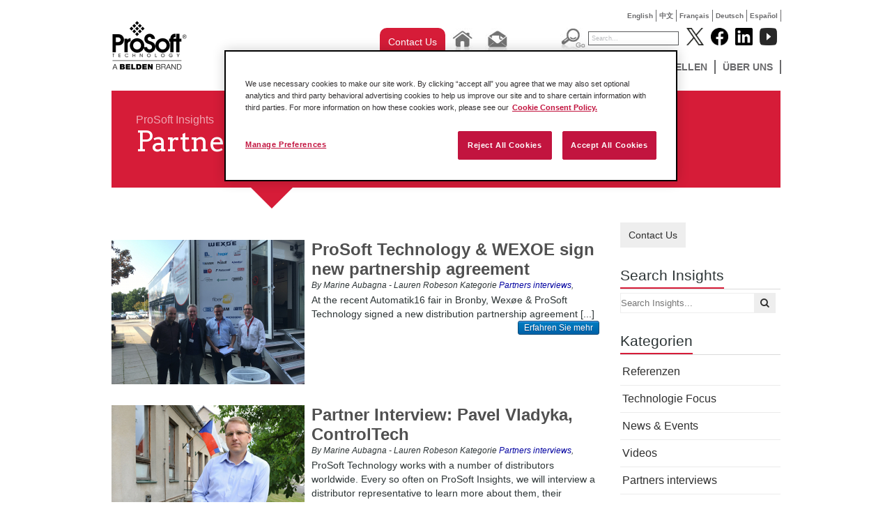

--- FILE ---
content_type: text/html; charset=utf-8
request_url: https://de.prosoft-technology.com/insights/partners-interviews/(page)/2
body_size: 10758
content:

<!DOCTYPE html PUBLIC "-//W3C//DTD XHTML 1.0 Transitional//EN" "http://www.w3.org/TR/xhtml1/DTD/xhtml1-transitional.dtd">

<!--[if !IE]>
<html xmlns="http://www.w3.org/1999/xhtml" xml:lang="de-DE" lang="de-DE">
<![endif]-->
<!--[if IE 6]>
<html xmlns="http://www.w3.org/1999/xhtml" xml:lang="de-DE" lang="de-DE" class="ie6">
<![endif]-->
<!--[if IE 7]>
<html xmlns="http://www.w3.org/1999/xhtml" xml:lang="de-DE" lang="de-DE" class="ie7">
<![endif]-->
<!--[if IE 8]>
<html xmlns="http://www.w3.org/1999/xhtml" xml:lang="de-DE" lang="de-DE" class="ie8">
<![endif]-->
<!--[if IE 9]>
<html xmlns="http://www.w3.org/1999/xhtml" xml:lang="de-DE" lang="de-DE" class="ie9">
<![endif]-->
<!--[if gt IE 9]>
<html xmlns="http://www.w3.org/1999/xhtml" xml:lang="de-DE" lang="de-DE">
<![endif]-->

<head>
    
        <script>
            // Define dataLayer and the gtag function.
            window.dataLayer = window.dataLayer || [];
            function gtag(){dataLayer.push(arguments);}
            // Default ad_storage to 'denied'.
            gtag('consent', 'default', {
                ad_storage: "denied",
                analytics_storage: "denied",
                functionality_storage: "denied",
                personalization_storage: "denied",
                security_storage: "denied",
                ad_user_data: "denied",
                ad_personalization: "denied",
                'wait_for_update': 500
            });
        </script>
    
    <!-- Google Tag Manager -->
    
    <script>(function(w,d,s,l,i){w[l]=w[l]||[];w[l].push({'gtm.start':new Date().getTime(),event:'gtm.js'});var f=d.getElementsByTagName(s)[0],j=d.createElement(s),dl=l!='dataLayer'?'&l='+l:'';j.async=true;j.src='https://www.googletagmanager.com/gtm.js?id='+i+dl;f.parentNode.insertBefore(j,f);})(window,document,'script','dataLayer','GTM-KVD56HJ');</script>
    
    <!-- End Google Tag Manager -->
    
<!-- OneTrust Cookies Consent Notice start for prosoft-technology.com -->
<script src="https://cdn.cookielaw.org/scripttemplates/otSDKStub.js" type="text/javascript"
        charset="UTF-8" data-domain-script="c3c5f8cd-4c4d-424a-92a7-c3b9b62129a7" ></script>
<script type="text/javascript">
    function OptanonWrapper() { }
</script>
<!-- OneTrust Cookies Consent Notice end for prosoft-technology.com -->

<script type="text/javascript" src="/var/plain_site/cache/public/javascript/a4a80953e8d369b3639c6432e29f14f3.js" charset="utf-8"></script>

                                    <title>Partners interviews       /         Insights       /         Home       - ProSoft Technology, Inc.</title>
    
    
    
        <meta http-equiv="Content-Type" content="text/html; charset=utf-8" />

        <meta http-equiv="Content-language" content="de-DE" />

    	
	 
                                        <meta name="author" content="ProSoft Technology, Inc." />
                                                <meta name="copyright" content="ProSoft Technology, Inc." />
                                                <meta name="description" content="ProSoft Technology, Inc provides and developes connectivity solutions that link dissimilar automation products compatible with the large automation suppliers' controllers such as Rockwell Automation and Schneider Electric." />
                                                <meta name="keywords" content="modbus gateway, modbus, ethernet/ip, industrial wireless, profibus, profinet, communicaiton solutions, controllogix, compactlogix, quantum, gateway, industrial cellular, 802.11, ethernet, serial" />
                        
    
    
    
    
    <meta name="MSSmartTagsPreventParsing" content="TRUE" />

      <meta name="google-site-verification" content="Mt2-gxnCgXSH5pJ8nOO9KQjxKH8e64yodJyqKqbVKtA" />
   
    <meta name="generator" content="eZ Publish" />
         

<link rel="Home" href="/" title="ProSoft Technology, Inc. Startseite" />
<link rel="Index" href="/" />
<link rel="Top"  href="/" title="              Partners interviews       /         Insights       /         Home       - ProSoft Technology, Inc.
    " />
<link rel="Search" href="/content/advancedsearch" title="Suche ProSoft Technology, Inc." />
<link rel="Shortcut icon" href="/extension/prosoft/design/prosoft/images/favicon.ico" type="image/x-icon" />
<link rel="Copyright" href="/ezinfo/copyright" />
<link rel="Author" href="/ezinfo/about" />

<script type="text/javascript">
(function() {
    var head = document.getElementsByTagName('head')[0];
    var printNode = document.createElement('link');
    printNode.rel = 'Alternate';
    printNode.href = "/layout/set/print/insights/partners-interviews" + document.location.search;
    printNode.media = 'print';
    printNode.title = "Druckversion";
    head.appendChild(printNode);
})();
</script>   
           
        <link rel="canonical" href="http://de.prosoft-technology.com/insights/partners-interviews" />
   <link rel="stylesheet" type="text/css" href="/var/plain_site/cache/public/stylesheets/b7e0338913b42ad2a6fb37124189f47e_all.css" />


<!--[if lte IE 7]>
   <link href="/extension/prosoft/design/prosoft/stylesheets/ie7.css" rel="stylesheet" type="text/css" />
<![endif]-->

<!--[if lte IE 8]>
   <link href="/extension/prosoft/design/prosoft/stylesheets/ie_general.css" rel="stylesheet" type="text/css" />
<![endif]-->

<!--[if lte IE 6]>
   <link href="/extension/prosoft/design/prosoft/stylesheets/dropdown_ie.css" rel="stylesheet" type="text/css" />
<![endif]-->


<!--[if lt IE 6.0]>
<style type="text/css">
div#maincontent-design { width: 100%; } /* This is needed to avoid width bug in IE 5.5 */
</style>
<![endif]-->

                
                                     
                                     
                               
	<script src="//cdnjs.cloudflare.com/ajax/libs/holder/2.3.0/holder.min.js"></script>
	<link href="//netdna.bootstrapcdn.com/font-awesome/4.0.3/css/font-awesome.min.css" rel="stylesheet">
	<link rel="stylesheet" href="//cdnjs.cloudflare.com/ajax/libs/leaflet/0.7.3/leaflet.css" />
    <link href="//fonts.googleapis.com/css?family=Open+Sans:200,300,400,600|Arvo:400,700|Source+Sans+Pro:400" rel="stylesheet" type="text/css">

	<!-- Go to www.addthis.com/dashboard to customize your tools -->
	<script type="text/javascript" src="//s7.addthis.com/js/300/addthis_widget.js#pubid=ra-52e192517d2d7d1a" async="async"></script>

    <script>
    
    (function(i,s,o,g,r,a,m){i['GoogleAnalyticsObject']=r;i[r]=i[r]||function(){
        (i[r].q=i[r].q||[]).push(arguments)},i[r].l=1*new Date();a=s.createElement(o),
        m=s.getElementsByTagName(o)[0];a.async=1;a.src=g;m.parentNode.insertBefore(a,m)
    })(window,document,'script','//www.google-analytics.com/analytics.js','ga');
    

    ga('create', 'UA-380566-8', 'auto');
    ga('send', 'pageview');
</script><!-- END Global site tag (gtag.js) - Google Analytics -->    
    <!-- Google tag (gtag.js) -->
    <script async src="https://www.googletagmanager.com/gtag/js?id=G-F5CGKCMP7L"></script>
    <script>
        window.dataLayer = window.dataLayer || [];
        function gtag(){dataLayer.push(arguments);}
        gtag('js', new Date());

        gtag('config', 'G-F5CGKCMP7L');
    </script>
</head>

<body>
<!-- Google Tag Manager (noscript) -->
<noscript><iframe src="https://www.googletagmanager.com/ns.html?id=GTM-KVD56HJ" height="0" width="0" style="display:none;visibility:hidden"></iframe></noscript>
<!-- End Google Tag Manager (noscript) -->



<div id="wrapper">
  <div id="home" class="container-blog_category">

<div class="top-language" style="display: auto;">
	<ul>
												
			
							<li class=""><a href="https://www.prosoft-technology.com/insights/partners-interviews">English</a></li>
            
															
			
							<li class=""><a href="https://cn.prosoft-technology.com/insights/partners-interviews">中文</a></li>
            
															
			
							<li class=""><a href="https://fr.prosoft-technology.com/insights/partners-interviews">Fran&ccedil;ais</a></li>
            
															
			
							<li class=""><a href="https://de.prosoft-technology.com/insights/partners-interviews">Deutsch</a></li>
            
															
			
							<li class=""><a href="https://mx.prosoft-technology.com/insights/partners-interviews">Espa&ntilde;ol</a></li>
            
															
			
			
						</ul>
</div><!-- end top-language -->    	<div id="pageheader">
	  <a  id="div_logo" href="/"></a>
	<div id="menu">
	<div id="div_top_placeholder"></div>
    <div id="div_tool_buttons">
                <div class="contact-us-button">
					<a href="/About-Us/Contact-Us/Contact-Form" class="ps-blog-contact-us-button">
						Contact Us
					</a>
				</div>
                <div class="tool_button"><a href="/"><img src="/extension/prosoft/design/prosoft/images/btn_home.jpg" alt="Home" border="0" /></a></div>
                <div class="tool_button">
                	<a href="mailto:europe@prosoft-technology.com"><img src="/extension/prosoft/design/prosoft/images/btn_email.jpg" alt="Email" border="0" /></a>
                </div>
            </div>
      <div id="div_top_searchholder">
	            <div id="div_search_box">
			<form action="/content/search" method="get" class="search">
			<div id="div_search_button"><input name="btn_search_go" src="/extension/prosoft/design/prosoft/images/btn_search_go.jpg" alt="Go" type="image" /></div>
			<div id="div_search_field"><input name="SearchText" value="Search..." type="text" class="text" /></div>
			</form>
		</div>
        </div>
        <div id="div_socialmedia_buttons">
            <div class="social_logo"><a href="http://www.twitter.com/prosofttech" target="_blank"><img width="25" height="25" src="/extension/prosoft/design/prosoft/images/twitter_logo.png?v=1" alt="Follow Prosoft Technology on Twitter" /></a></div>
            <div class="social_logo"><a href="http://www.facebook.com/prosofttechnology" target="_blank"><img  width="25" height="25" src="/extension/prosoft/design/prosoft/images/facebook_logo.png?v=1" alt="Follow Prosoft Technology on Facebook" /></a></div>
            <div class="social_logo"><a href="http://www.linkedin.com/company/prosoft-technology-inc" target="_blank"><img  width="25" height="25" src="/extension/prosoft/design/prosoft/images/linked_logo.png?v=1" alt="Follow Prosoft Technology on LinkedIn" /></a></div>
			<div class="social_logo"><a href="http://www.youtube.com/user/prosofttechnologyinc?feature=watch" target="_blank"><img width="25" height="25" src="/extension/prosoft/design/prosoft/images/youtube_logo.png?v=2" alt="Follow Prosoft Technology on YouTube" /></a></div>
        </div>
		
<div id="div_menu_holder" class="menu"> 
	<ul>
																						<li>
									<li>
																								<ul>
															
																									
								<li>
																			<a href="/Featured-Products/PROFINET-Controller-Module-for-ControlLogix-R">PROFINET Controller Module for ControlLogix®</a>
																	</li>
															
																									
								<li>
																			<a href="/Featured-Products/EtherNet-IP-to-DH-Gateway">EtherNet/IP™ to DH+ Gateway</a>
																	</li>
															
																									
								<li>
																			<a href="/Featured-Products/Two-Port-Building-Automation-Gateway">Two-Port Building Automation Gateway</a>
																	</li>
													</ul>
										<!--[if lte IE 6]>
					</td></tr></table>
					</a>
					<![endif]-->
				</li>
																		<li>
									<li>
													                                        <a class="hide" href="/Solutions">Solutions</a>
					<!--[if lte IE 6]>
					<a class="hide" href="/Solutions">Solutions</a>
					<table><tr><td>
					<![endif]-->
																										<ul>
															
																									
								<li>
																			<a href="/Solutions/Amusement">Amusement</a>
																	</li>
															
																									
								<li>
																			<a href="/Solutions/Automated-Material-Handling-Solutions">Automated Material Handling</a>
																	</li>
															
																									
								<li>
																			<a href="/Solutions/Automotive">Automotive</a>
																	</li>
															
																									
								<li>
																			<a href="/Solutions/IIoT-Solutions">IIoT Solutions</a>
																	</li>
															
																									
								<li>
																			<a href="/Solutions/mining-and-metals">Mining and Metals</a>
																	</li>
															
																									
								<li>
																			<a href="/Solutions/BlueHose">Modernization</a>
																	</li>
															
																									
								<li>
																			<a href="/Solutions/Flow-Computer-for-Oil-and-Gas">Oil and Gas Solutions</a>
																	</li>
															
																									
								<li>
																			<a href="/Solutions/Secure_Remote_Connectivity">Secure Remote Connectivity</a>
																	</li>
															
																									
								<li>
																			<a href="/Solutions/Water-Wastewater-Solutions">Water &amp; Wastewater</a>
																	</li>
													</ul>
										<!--[if lte IE 6]>
					</td></tr></table>
					</a>
					<![endif]-->
				</li>
																		<li>
									<li>
													                                        <a class="hide" href="/Produkte">Produkte</a>
					<!--[if lte IE 6]>
					<a class="hide" href="/Produkte">Produkte</a>
					<table><tr><td>
					<![endif]-->
																										<ul>
															
																									
								<li>
																			<a href="/Produkte/Fernzugriff">Fernzugriff</a>
																	</li>
															
																									
								<li>
																			<a href="/Produkte/Rockwell-Automation-In-chassis">Rockwell Automation In-chassis</a>
																	</li>
															
																									
								<li>
																			<a href="/Produkte/Gateways">Gateways</a>
																	</li>
															
																									
								<li>
																			<a href="/Produkte/Industrial-Wireless">Industrial Wireless</a>
																	</li>
															
																									
								<li>
																			<a href="/Produkte/ProSoft-Software">ProSoft-Software</a>
																	</li>
													</ul>
										<!--[if lte IE 6]>
					</td></tr></table>
					</a>
					<![endif]-->
				</li>
																		<li>
									<li>
													                                        <a class="hide" href="/Service-Support">Service &amp; Support</a>
					<!--[if lte IE 6]>
					<a class="hide" href="/Service-Support">Service &amp; Support</a>
					<table><tr><td>
					<![endif]-->
																										<ul>
															
																									
								<li>
																			<a href=/knowledge-base target="_blank">Knowledge Base</a>
																	</li>
															
																									
								<li>
																			<a href="/Service-Support/node_9085">Regionaler technischer Support</a>
																	</li>
															
																									
								<li>
																			<a href="/Service-Support/Legacy-Downloads">Legacy Downloads</a>
																	</li>
															
																									
								<li>
																			<a href="/Service-Support/Training">Training</a>
																	</li>
															
																									
								<li>
																			<a href="/Service-Support/Return-Material-Instructions">Return Material Instructions</a>
																	</li>
															
																									
								<li>
																			<a href="/Service-Support/Literatur-bestellen">Literatur bestellen</a>
																	</li>
													</ul>
										<!--[if lte IE 6]>
					</td></tr></table>
					</a>
					<![endif]-->
				</li>
																		<li>
									<li>
													                                        <a class="hide" href="/News-Events">News &amp; Events</a>
					<!--[if lte IE 6]>
					<a class="hide" href="/News-Events">News &amp; Events</a>
					<table><tr><td>
					<![endif]-->
																										<ul>
															
																									
								<li>
																			<a href=/Insights target="_blank">ProSoft Insights (Blog)</a>
																	</li>
															
																									
								<li>
																			<a href="/Landing-Pages/Podcast">Podcast</a>
																	</li>
															
																									
								<li>
																			<a href="/News-Events/Erfolgsstorys">Erfolgsstorys</a>
																	</li>
															
																									
								<li>
																			<a href="/News-Events/Pressemitteilungen">Pressemitteilungen</a>
																	</li>
															
																									
								<li>
																			<a href="/News-Events/ProSoft-Magazine">ProSoft-Magazine</a>
																	</li>
															
																									
								<li>
																			<a href="/News-Events/Events">Events</a>
																	</li>
													</ul>
										<!--[if lte IE 6]>
					</td></tr></table>
					</a>
					<![endif]-->
				</li>
																		<li>
									<li>
													                                        <a class="hide" href="/Bezugsquellen">Bezugsquellen</a>
					<!--[if lte IE 6]>
					<a class="hide" href="/Bezugsquellen">Bezugsquellen</a>
					<table><tr><td>
					<![endif]-->
																										<ul>
															
																									
								<li>
																			<a href="/Bezugsquellen/node_9087">Händler</a>
																	</li>
													</ul>
										<!--[if lte IE 6]>
					</td></tr></table>
					</a>
					<![endif]-->
				</li>
																		<li>
									<li>
													                                        <a class="hide" href="/Ueber-uns">Über uns</a>
					<!--[if lte IE 6]>
					<a class="hide" href="/Ueber-uns">Über uns</a>
					<table><tr><td>
					<![endif]-->
																										<ul>
															
																									
								<li>
																			<a href="/Ueber-uns/Kontakt">Kontakt</a>
																	</li>
															
																									
								<li>
																			<a href="/Ueber-uns/node_2093">Unternehmensprofil</a>
																	</li>
															
																									
								<li>
																			<a href="/Ueber-uns/Quality-and-Environment">Quality &amp; Environment</a>
																	</li>
															
																									
								<li>
																			<a href="/Ueber-uns/node_2107">Branchenweite Anerkennung</a>
																	</li>
															
																									
								<li>
																			<a href="/Ueber-uns/Jobs-und-Karriere">Jobs und Karriere</a>
																	</li>
															
																									
								<li>
																			<a href="/Ueber-uns/node_2105">Partnerschaften</a>
																	</li>
													</ul>
										<!--[if lte IE 6]>
					</td></tr></table>
					</a>
					<![endif]-->
				</li>
						
	
	</ul>
</div>       	
    </div><!-- end menu -->
	<div class="clear"></div>
</div><!-- end pageheader -->
    <div id="div_pageholder">
        <div id="div_center_body">
            <div class="div_inner_body">
                            

                
                
                
                                                                    
                                                    
    			    				    			
    			
    			
    			

    			
    			<div class="clear"></div>
    			<div class="content_body">
                                        

	




	
	


<div class="ps-blog">

	<div class="ps-header" style="padding-top: 33px; padding-left: 35px;">
			<span><a href="/Insights">ProSoft Insights</a></span>
			<h1>
				Partners interviews
			</h1>
	</div>

	<!-- Sidebar -->
	<div id="ps-sidebar" class="ps-pullright">
		
<div class="ps-sidebar-content">
    <a href="/About-Us/Contact-Us/Contact-Form" class="ps-blog-contact-us-button">
        Contact Us
    </a>
</div>
		<div class="ps-sidebar-title">
	<h2>Search Insights</h2>
</div>
<div class="ps-sidebar-content">
	<form method="get">
		<input type="text" name="query" id="query" placeholder="Search Insights..." style="width: 191px; padding-right: 30px;" /><button style="margin-left: -31px; width: 30px;" id="search_btn"><i class="fa fa-search"></i></button>
	</form>
</div>



<script>
	$(document).ready(function() {
		var $query = $('input[name=query]');
		$('#search_btn').on('click', function(evt) {
			evt.preventDefault();
			document.location = '/insights/search/(query)/' + $query.val();
		});
	});
</script>

		

<div class="ps-sidebar-title">
	<h2>Kategorien</h2>
</div>
<div class="ps-sidebar-content">
	<ul class="list-unstyled ps-post-categories">
								<li><a href="/insights/referenzen">Referenzen</a></li>
											<li><a href="/insights/technologie-focus">Technologie Focus</a></li>
											<li><a href="/insights/news-events">News & Events</a></li>
											<li><a href="/insights/videos">Videos</a></li>
											<li><a href="/insights/partners-interviews">Partners interviews</a></li>
											<li><a href="/insights/produkt-fokus">Produkt Fokus</a></li>
											<li><a href="/insights/white-paper">White Paper</a></li>
											<li><a href="/insights/work-smarter">Work Smarter</a></li>
											<li><a href="/insights/Application-Guides">Application Guides</a></li>
						</ul>
</div>
		



<div class="ps-sidebar-title">
	<h2>Tags</h2>
</div>
<div class="ps-sidebar-content">
	<ul class="list-unstyled list-inline ps-post-tags">
					
			
			<li><a href="/insights/tags/in-chassis"><i class="fa fa-tags"></i> In-chassis</a></li>

								
			
			<li><a href="/insights/tags/gateways"><i class="fa fa-tags"></i> Gateways</a></li>

								
			
			<li><a href="/insights/tags/wireless"><i class="fa fa-tags"></i> Wireless</a></li>

								
			
			<li><a href="/insights/tags/energiemarkt"><i class="fa fa-tags"></i> Energiemarkt</a></li>

								
			
			<li><a href="/insights/tags/leaky-feader-kabel"><i class="fa fa-tags"></i> Leaky Feader Kabel</a></li>

								
			
			<li><a href="/insights/tags/automotive"><i class="fa fa-tags"></i>  Automotive</a></li>

								
			
			<li><a href="/insights/tags/ol-und-gas"><i class="fa fa-tags"></i> Öl und Gas</a></li>

								
			
			<li><a href="/insights/tags/modernisierung"><i class="fa fa-tags"></i> Modernisierung</a></li>

								
			
			<li><a href="/insights/tags/wasser"><i class="fa fa-tags"></i> Wasser</a></li>

								
			
			<li><a href="/insights/tags/fernwartung"><i class="fa fa-tags"></i> Fernwartung</a></li>

								
			
			<li><a href="/insights/tags/abwasser"><i class="fa fa-tags"></i> Abwasser</a></li>

								
			
			<li><a href="/insights/tags/fahrerlose-transport-systeme"><i class="fa fa-tags"></i> Fahrerlose Transport Systeme</a></li>

								
			
			<li><a href="/insights/tags/IIoT"><i class="fa fa-tags"></i> IIoT</a></li>

								
			
			<li><a href="/insights/tags/flow-computing"><i class="fa fa-tags"></i> Flow Computing</a></li>

								
			
			<li><a href="/insights/tags/Legacy"><i class="fa fa-tags"></i> Legacy</a></li>

								
			
			<li><a href="/insights/tags/cellular"><i class="fa fa-tags"></i> Cellular/GSM</a></li>

								
			
			<li><a href="/insights/tags/amusement"><i class="fa fa-tags"></i> Amusement</a></li>

								
			
			<li><a href="/insights/tags/cipsafety"><i class="fa fa-tags"></i> CIP Safety</a></li>

								
			
			<li><a href="/insights/tags/food-and-beverage"><i class="fa fa-tags"></i> Food and Beverage</a></li>

								
			
			<li><a href="/insights/tags/logistics"><i class="fa fa-tags"></i> Logistics</a></li>

								
			
			<li><a href="/insights/tags/protocol-conversion"><i class="fa fa-tags"></i> Protocol Conversion</a></li>

								
			
			<li><a href="/insights/tags/edge"><i class="fa fa-tags"></i> Edge</a></li>

						</ul>
</div>
        
		


<div class="ps-sidebar-title">
	<h2>Letzte Posts</h2>
</div>
<div class="ps-sidebar-content">

			<div class="ps-sidebar-post">
			<h3><a href="/insights/technology-focus/Why-a-Strong-Data-Foundation-is-a-Must-in-AI-for-Manufacturing">Why a Strong Data Foundation is a Must in AI for Manufacturing </a></h3>
			<span>24 Nov, 2025 / Technologie Focus</span>
			<p>
				To truly scale AI for manufacturing, the foundational step is to build a unified and ac...
			</p>
		</div>
			<div class="ps-sidebar-post">
			<h3><a href="/insights/technology-focus/A-Strong-Network-is-a-Must-Before-Deploying-Warehouse-Management-System">Know Your Network Before You Set Up Your Automated Warehouse System </a></h3>
			<span>30 Okt, 2025 / Technologie Focus</span>
			<p>
				Before any advanced automated warehouse systems can deliver on their promise, a critica...
			</p>
		</div>
			<div class="ps-sidebar-post">
			<h3><a href="/insights/technology-focus/6-Steps-to-Strengthen-Foundation-for-Warehouse-Efficiency">Improve Your Warehouse’s Efficiency with Secure Connections</a></h3>
			<span>09 Okt, 2025 / Technologie Focus</span>
			<p>
				Your warehouse’s intricate dance of logistics and efficiency hinges entirely on a robus...
			</p>
		</div>
			<div class="ps-sidebar-post">
			<h3><a href="/insights/work-smarter/How-to-Track-OEE-in-a-Multi-Site-Operation">How to Track Overall Equipment Effectiveness in a Multi-Site Operation</a></h3>
			<span>18 Sep, 2025 / Work Smarter</span>
			<p>
				Traditional metrics like overall equipment effectiveness (OEE) offer valuable insights ...
			</p>
		</div>
	</div>
	</div>


	<!-- Main copy of the blog post -->
	<div class="ps-blog-body">

				<div class="ps-blog-post-item">
							<div style="float: left; width: 287px;">
					<a href="/insights/partners-interviews/wexoe-partnership">
					
	
		 
		 		 
		 
		 			  											 								  			  								  			  								  			  			  			  <img src="/var/plain_site/storage/images/insights/partners-interviews/wexoe-partnership/233697-1-eng-US/Art-48-Wexoe-partnership_blog_post_feature_thumb.jpg" width="277" height="207"  style="border: 0px  ;" alt="Art 48 - Wexoe partnership" title="Art 48 - Wexoe partnership" />
			  		 
		 
		 
						</a>
				</div>
			
			<div style=" margin-left: 287px; min-height: 154px;">
				<h2><a href="/insights/partners-interviews/wexoe-partnership">ProSoft Technology &amp; WEXOE sign new partnership agreement</a></h2>
				<div style="padding-bottom: 4px; font-size: 0.85em;">
					<i>By Marine Aubagna - Lauren Robeson Kategorie <a href="/insights/partners-interviews">Partners interviews</a>,
										</i>
				</div>

				<p style="padding: 0; margin: 0;">
					At the recent Automatik16 fair in Bronby, Wexøe &amp; ProSoft Technology signed a new distribution partnership agreement [...]
				</p>
				<a href="/insights/partners-interviews/wexoe-partnership" class="pull-right blue-button-small">Erfahren Sie mehr</a>
			</div>

			
		</div>
				<div class="ps-blog-post-item">
							<div style="float: left; width: 287px;">
					<a href="/insights/partners-interviews/Partner-Interview-Pavel-Vladyka-ControlTech">
					
	
		 
		 		 
		 
		 			  											 								  			  								  			  								  			  			  			  <img src="/var/plain_site/storage/images/insights/partners-interviews/partner-interview-pavel-vladyka-controltech/222168-1-eng-US/Art-38-ControlTech-Interview_blog_post_feature_thumb.jpg" width="277" height="197"  style="border: 0px  ;" alt="Art 38 - ControlTech Interview " title="Art 38 - ControlTech Interview " />
			  		 
		 
		 
						</a>
				</div>
			
			<div style=" margin-left: 287px; min-height: 154px;">
				<h2><a href="/insights/partners-interviews/Partner-Interview-Pavel-Vladyka-ControlTech">Partner Interview: Pavel Vladyka, ControlTech</a></h2>
				<div style="padding-bottom: 4px; font-size: 0.85em;">
					<i>By Marine Aubagna - Lauren Robeson Kategorie <a href="/insights/partners-interviews">Partners interviews</a>,
										</i>
				</div>

				<p style="padding: 0; margin: 0;">
					ProSoft Technology works with a number of distributors worldwide. Every so often on ProSoft Insights, we will interview a distributor representative to learn more about them, their customers, and their experience with ProSoft’s communication solutions [...]
				</p>
				<a href="/insights/partners-interviews/Partner-Interview-Pavel-Vladyka-ControlTech" class="pull-right blue-button-small">Erfahren Sie mehr</a>
			</div>

			
		</div>
				<div class="ps-blog-post-item">
							<div style="float: left; width: 287px;">
					<a href="/insights/partners-interviews/staveb-ag">
					
	
		 
		 		 
		 
		 			  											 								  			  								  			  								  			  			  			  <img src="/var/plain_site/storage/images/insights/partners-interviews/staveb-ag/221565-10-eng-US/Art-18-33-Staveb-AG-interview_blog_post_feature_thumb.png" width="277" height="197"  style="border: 0px  ;" alt="Art 18 (33) - Staveb AG interview" title="Art 18 (33) - Staveb AG interview" />
			  		 
		 
		 
						</a>
				</div>
			
			<div style=" margin-left: 287px; min-height: 154px;">
				<h2><a href="/insights/partners-interviews/staveb-ag">Partner Interview: learn more about Staveb!</a></h2>
				<div style="padding-bottom: 4px; font-size: 0.85em;">
					<i>By Lauren Robeson - Marine Aubagna Kategorie <a href="/insights/partners-interviews">Partners interviews</a>,
										</i>
				</div>

				<p style="padding: 0; margin: 0;">
					For this partner interview we talked with Ronald Grolimund of Staveb, a distributor of industrial solutions in Switzerland that, besides ProSoft, partners with Rockwell Automation, ABB, Schaffner EMV and other companies [...]
				</p>
				<a href="/insights/partners-interviews/staveb-ag" class="pull-right blue-button-small">Erfahren Sie mehr</a>
			</div>

			
		</div>
				<div class="ps-blog-post-item">
							<div style="float: left; width: 287px;">
					<a href="/insights/partners-interviews/partner-interview-routeco-uk">
					
	
		 
		 		 
		 
		 			  											 								  			  								  			  								  			  			  			  <img src="/var/plain_site/storage/images/insights/partners-interviews/partner-interview-routeco-uk/217015-1-eng-US/Art-9-Routeco-UK-interview_blog_post_feature_thumb.jpg" width="277" height="199"  style="border: 0px  ;" alt="Art 9 - Routeco UK interview" title="Art 9 - Routeco UK interview" />
			  		 
		 
		 
						</a>
				</div>
			
			<div style=" margin-left: 287px; min-height: 154px;">
				<h2><a href="/insights/partners-interviews/partner-interview-routeco-uk">Partner Interview: learn more about Routeco UK!</a></h2>
				<div style="padding-bottom: 4px; font-size: 0.85em;">
					<i>By Lauren Robeson - Marine Aubagna Kategorie <a href="/insights/partners-interviews">Partners interviews</a>,
										</i>
				</div>

				<p style="padding: 0; margin: 0;">
					ProSoft Technology works with a number of distributors worldwide. Every so often on ProSoft Insights, we will interview a distributor representative to learn more about them, their customers, and their experience with ProSoft’s communication solutions.
				</p>
				<a href="/insights/partners-interviews/partner-interview-routeco-uk" class="pull-right blue-button-small">Erfahren Sie mehr</a>
			</div>

			
		</div>
		


	</div>

	<div style="clear: both;"></div>

	<!-- Pagination -->
	<div class="text-center">
		<ul class="pagination">
			
							<li ><a href="/insights/partners-interviews/(page)/1">1</a></li>
							<li class="active"><a href="/insights/partners-interviews/(page)/2">2</a></li>
			
					</ul>
	</div>

</div>

<div style="clear: both;"></div>
                </div>
            </div>

        </div><!-- end div_center_body -->
    </div><!-- end div_pageholder -->
  </div><!-- end home -->
  </div><!-- end wrapper -->
  <br style="clear:both;" />
  <div id="footer-wrap">
   <div class="footer">
    <!--Footer Links Section-->
    <div style="margin-left: -18px;">

    
                
                                                            <div class="grid__item pull one-third palm--one-whole lap--one-half">
                <h3>Solutions</h3>

                                                    <ul class="ps-links list-unstyled">
                                                    
                                                                                        
                            <li>
                                                                    <a href="/Solutions/Amusement">Amusement</a>
                                                            </li>
                                                    
                                                                                        
                            <li>
                                                                    <a href="/Solutions/Automated-Material-Handling-Solutions">Automated Material Handling</a>
                                                            </li>
                                                    
                                                                                        
                            <li>
                                                                    <a href="/Solutions/Automotive">Automotive</a>
                                                            </li>
                                                    
                                                                                        
                            <li>
                                                                    <a href="/Solutions/IIoT-Solutions">IIoT Solutions</a>
                                                            </li>
                                                    
                                                                                        
                            <li>
                                                                    <a href="/Solutions/mining-and-metals">Mining and Metals</a>
                                                            </li>
                                                    
                                                                                        
                            <li>
                                                                    <a href="/Solutions/BlueHose">Modernization</a>
                                                            </li>
                                                    
                                                                                        
                            <li>
                                                                    <a href="/Solutions/Flow-Computer-for-Oil-and-Gas">Oil and Gas Solutions</a>
                                                            </li>
                                                    
                                                                                        
                            <li>
                                                                    <a href="/Solutions/Secure_Remote_Connectivity">Secure Remote Connectivity</a>
                                                            </li>
                                                    
                                                                                        
                            <li>
                                                                    <a href="/Solutions/Water-Wastewater-Solutions">Water &amp; Wastewater</a>
                                                            </li>
                                            </ul>
                
            </div>
                                            <div class="grid__item pull one-third palm--one-whole lap--one-half">
                <h3>Produkte</h3>

                                                    <ul class="ps-links list-unstyled">
                                                    
                                                                                        
                            <li>
                                                                    <a href="/Produkte/Fernzugriff">Fernzugriff</a>
                                                            </li>
                                                    
                                                                                        
                            <li>
                                                                    <a href="/Produkte/Rockwell-Automation-In-chassis">Rockwell Automation In-chassis</a>
                                                            </li>
                                                    
                                                                                        
                            <li>
                                                                    <a href="/Produkte/Gateways">Gateways</a>
                                                            </li>
                                                    
                                                                                        
                            <li>
                                                                    <a href="/Produkte/Industrial-Wireless">Industrial Wireless</a>
                                                            </li>
                                                    
                                                                                        
                            <li>
                                                                    <a href="/Produkte/ProSoft-Software">ProSoft-Software</a>
                                                            </li>
                                            </ul>
                
            </div>
                                            <div class="grid__item pull one-third palm--one-whole lap--one-half">
                <h3>Service &amp; Support</h3>

                                                    <ul class="ps-links list-unstyled">
                                                    
                                                                                        
                            <li>
                                                                    <a href=/knowledge-base target="_blank">Knowledge Base</a>
                                                            </li>
                                                    
                                                                                        
                            <li>
                                                                    <a href="/Service-Support/node_9085">Regionaler technischer Support</a>
                                                            </li>
                                                    
                                                                                        
                            <li>
                                                                    <a href="/Service-Support/Legacy-Downloads">Legacy Downloads</a>
                                                            </li>
                                                    
                                                                                        
                            <li>
                                                                    <a href="/Service-Support/Training">Training</a>
                                                            </li>
                                                    
                                                                                        
                            <li>
                                                                    <a href="/Service-Support/Return-Material-Instructions">Return Material Instructions</a>
                                                            </li>
                                                    
                                                                                        
                            <li>
                                                                    <a href="/Service-Support/Literatur-bestellen">Literatur bestellen</a>
                                                            </li>
                                            </ul>
                
            </div>
                                            <div class="grid__item pull one-third palm--one-whole lap--one-half">
                <h3>News &amp; Events</h3>

                                                    <ul class="ps-links list-unstyled">
                                                    
                                                                                        
                            <li>
                                                                    <a href=/Insights target="_blank">ProSoft Insights (Blog)</a>
                                                            </li>
                                                    
                                                                                        
                            <li>
                                                                    <a href="/News-Events/Podcast">Podcast</a>
                                                            </li>
                                                    
                                                                                        
                            <li>
                                                                    <a href="/News-Events/Erfolgsstorys">Erfolgsstorys</a>
                                                            </li>
                                                    
                                                                                        
                            <li>
                                                                    <a href="/News-Events/Pressemitteilungen">Pressemitteilungen</a>
                                                            </li>
                                                    
                                                                                        
                            <li>
                                                                    <a href="/News-Events/ProSoft-Magazine">ProSoft-Magazine</a>
                                                            </li>
                                                    
                                                                                        
                            <li>
                                                                    <a href="/News-Events/Events">Events</a>
                                                            </li>
                                            </ul>
                
            </div>
                                            <div class="grid__item pull one-third palm--one-whole lap--one-half">
                <h3>Bezugsquellen</h3>

                                                    <ul class="ps-links list-unstyled">
                                                    
                                                                                        
                            <li>
                                                                    <a href="/Bezugsquellen/node_9087">Händler</a>
                                                            </li>
                                            </ul>
                
            </div>
                                            <div class="grid__item pull one-third palm--one-whole lap--one-half">
                <h3>Über uns</h3>

                                                    <ul class="ps-links list-unstyled">
                                                    
                                                                                        
                            <li>
                                                                    <a href="/Ueber-uns/Kontakt">Kontakt</a>
                                                            </li>
                                                    
                                                                                        
                            <li>
                                                                    <a href="/Ueber-uns/node_2093">Unternehmensprofil</a>
                                                            </li>
                                                    
                                                                                        
                            <li>
                                                                    <a href="/Ueber-uns/Quality-and-Environment">Quality &amp; Environment</a>
                                                            </li>
                                                    
                                                                                        
                            <li>
                                                                    <a href="/Ueber-uns/node_2107">Branchenweite Anerkennung</a>
                                                            </li>
                                                    
                                                                                        
                            <li>
                                                                    <a href="/Ueber-uns/Jobs-und-Karriere">Jobs und Karriere</a>
                                                            </li>
                                                    
                                                                                        
                            <li>
                                                                    <a href="/Ueber-uns/node_2105">Partnerschaften</a>
                                                            </li>
                                            </ul>
                
            </div>
            
        <!-- Social links -->
        <div class="grid__item pull one-third palm--one-whole lap--one-half">
            <div class="social-icon"><a href="http://www.twitter.com/prosofttech" class="social-circle" target="_blank" rel="nofollow"><i class="fa fa-twitter"></i></a></div>
            <div class="social-icon"><a href="http://www.facebook.com/prosofttechnology" class="social-circle" target="_blank" rel="nofollow"><i class="fa fa-facebook"></i></a></div>
            <div class="social-icon"><a href="http://www.linkedin.com/company/prosoft-technology-inc" class="social-circle" target="_blank" rel="nofollow"><i class="fa fa-linkedin"></i></a></div>
            <div class="social-icon"><a href="http://www.youtube.com/user/prosofttechnologyinc?feature=watch" class="social-circle" target="_blank" rel="nofollow"><i class="fa fa-youtube"></i></a></div>
        </div>

    </div>
</div>
<div class="legal-footer">
    <div class="footer">
        <div style="margin-left: -18px; padding-top: 18px;">
            <div class="grid__item pull one-whole">
                <span class="legal-notice">&copy; Copyright 2026 ProSoft Technology, Inc.</span>
                <div class="pull-right" style="display: inline-block;">
                    <a href="/sitemap" class="footer">SITE MAP</a>
                    |
                    <a href="/News-Events/ProSoft-Magazine" class="footer">MAGAZINE</a>
                    |
                    <a href="/About-Us/Contact-Us" class="footer">CONTACT US</a>
                    |
                    <a href="/Legal-Statements" class="footer">LEGAL STATEMENTS</a>
                    |
                    <a href="/Legal-Statements#privacypolicy" class="footer">PRIVACY POLICY</a>
                    |
                    <a href="/Legal-Statements#cookieconsentpolicy" class="footer">COOKIE POLICY</a>
                    <!-- OneTrust Cookies Settings button start -->
                    |
                    <a id="ot-sdk-btn" class="ot-sdk-show-settings">Cookie Settings</a>
                    <!-- OneTrust Cookies Settings button end -->
                </div>
            </div>
        </div>
    </div>
</div>

<!--
<a href="/sitemap" class="footer">SITE MAP</a>
|
<a href="/NEWS-EVENTS/Newsletter/Subscription" class="footer">SUBSCRIBE</a>
|
<a href="/About-Us/Contact-Us" class="footer">CONTACT US</a>
|
<a href="/Legal-Statements" class="footer">LEGAL STATEMENTS</a>
|
<a href="https://plus.google.com/102433492091468249207" rel="publisher" class="footer">Google+</a>
-->
  </div>


<script type="text/javascript">

    $(document).ready(function(){


        $('.popup-youtube, .popup-vimeo, .popup-gmaps').magnificPopup({
            disableOn: 700,
            type: 'iframe',
            mainClass: 'mfp-fade',
            removalDelay: 160,
            preloader: false,

            fixedContentPos: false
        });


        //pagelayout banner?
        if($('.banner-image') !== 'undefined' ){
          var banner_image_src = $('.banner-image img').attr('src');
          $('.banner-image').hide();
          $('.banner-page-title').css('background-image', 'url(' + banner_image_src + ')');
          $('.banner-page-title').css('background-repeat', 'no-repeat');
        }

        //if( $('.analytics-file-download' ) !== 'undefined' ) {
    	//	$('.analytics-file-download' ).click(function(){
    	//		var action = $( this ).attr( 'href' );
    	//		var label = $( this ).attr( '_gaq-label' );
    	//		var category = $( this ).attr( '_gaq-category' );
    	//		return ga('send', 'event', category, action, label);
    	//	});
    	//}

        //initialize search?
        $("#div_search_field input").focusin(function(){
            $(this).css("color", "#000000");
        });
        var initialSearch = $('form.search input.text').attr("value");
        var currentSearch = "";
        $('form.search input.text').focusin(function(){
            currentSearch = $('form.search input.text').attr("value");
            if( currentSearch == initialSearch )
            {
                $('form.search input.text').attr("value","");
            }
        });
    });

    //Homepage slideshow
    if( $('#slider') !== 'undefined' )
    {
        $('#slider').nivoSlider({
            pauseTime: 7000 // time for a slide to show, in milliseconds; subtract 2 seconds for actual time due to transition time
        });
    }

    //eZ Live Viewer
    //(function(){var ff=document.createElement('script');ff.type='text/javascript';ff.async=true;ff.src=('https:'==document.location.protocol?'https':'http')+'://liveviewer.ez.no/statjs/sst-118-973155090/stat.js';var s=document.getElementsByTagName('script')[0];s.parentNode.insertBefore(ff,s);})();


    // Pardot integration
    piAId = '281892';
    piCId = '1546';

    (function() {
    	function async_load(){
    		var s = document.createElement('script'); s.type = 'text/javascript';
    		s.src = ('https:' == document.location.protocol ? 'https://pi' : 'http://cdn') + '.pardot.com/pd.js';
    		var c = document.getElementsByTagName('script')[0]; c.parentNode.insertBefore(s, c);
    	}
    	if(window.attachEvent) { window.attachEvent('onload', async_load); }
    	else { window.addEventListener('load', async_load, false); }
    })();

</script>

<script src="//cdnjs.cloudflare.com/ajax/libs/leaflet/0.7.3/leaflet.js"></script>






<!-- DEBUG_REPORT -->
</body>
</html>


--- FILE ---
content_type: text/html
request_url: https://api.psft.com/
body_size: 422
content:
<br />
<b>Fatal error</b>:  Uncaught exception 'Exception' with message 'Error executing prepared SQL statement: 
The table 'track_pageview' is full' in /var/www/sites/psft.com/public_html/Library/DB.class.php:516
Stack trace:
#0 /var/www/sites/psft.com/public_html/Model/track.model.php(43): DB-&gt;exec()
#1 /var/www/sites/psft.com/public_html/Module/track.module.php(21): TrackModel-&gt;createPageView('https://de.pros...', 1346148697, '', '3.144.170.144')
#2 [internal function]: TrackModule-&gt;PageView(Object(stdClass), Array)
#3 /var/www/sites/psft.com/public_html/index.php(275): call_user_func_array(Array, Array)
#4 {main}
  thrown in <b>/var/www/sites/psft.com/public_html/Library/DB.class.php</b> on line <b>516</b><br />


--- FILE ---
content_type: text/plain
request_url: https://www.google-analytics.com/j/collect?v=1&_v=j102&a=580221212&t=pageview&_s=1&dl=https%3A%2F%2Fde.prosoft-technology.com%2Finsights%2Fpartners-interviews%2F(page)%2F2&ul=en-us%40posix&dt=Partners%20interviews%20%2F%20Insights%20%2F%20Home%20-%20ProSoft%20Technology%2C%20Inc.&sr=1280x720&vp=1280x720&_u=IEBAAEABAAAAACAAI~&jid=197739879&gjid=1544466922&cid=943652816.1769632137&tid=UA-380566-8&_gid=346372162.1769632137&_r=1&_slc=1&z=1135558710
body_size: -453
content:
2,cG-QQSXXYCS01